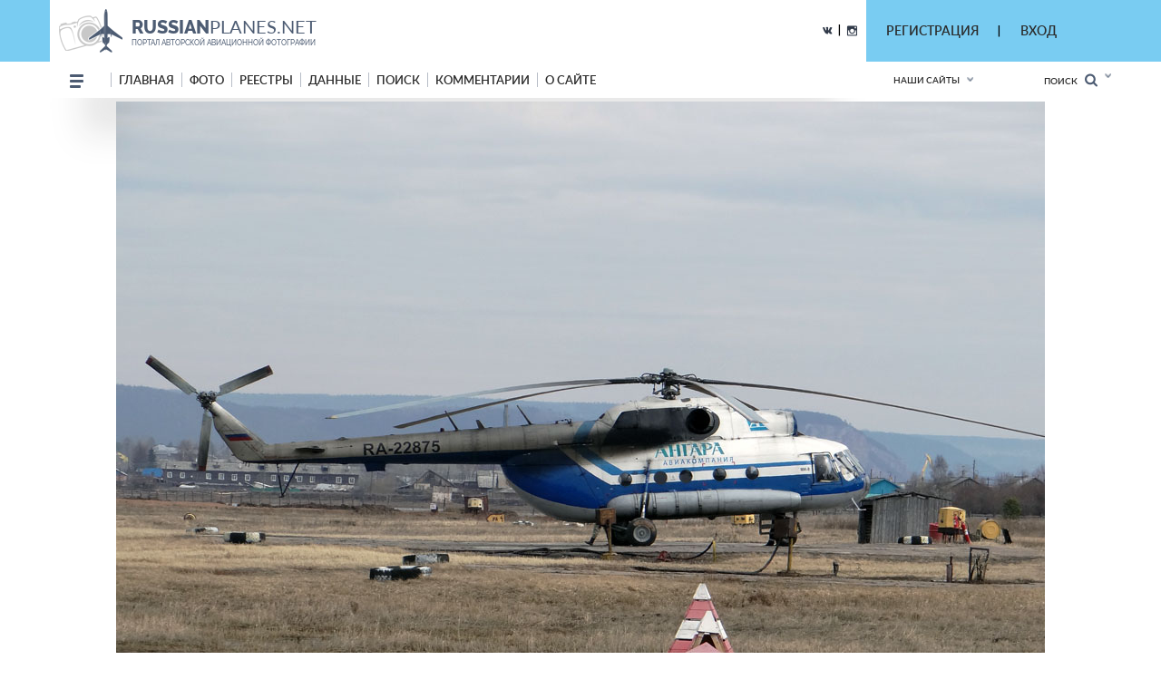

--- FILE ---
content_type: text/html; charset=utf-8
request_url: https://www.google.com/recaptcha/api2/anchor?ar=1&k=6LdtILEUAAAAACxJ0SCS80BmBN67j9H1tJfcXwdi&co=aHR0cHM6Ly9ydXNzaWFucGxhbmVzLm5ldDo0NDM.&hl=en&v=PoyoqOPhxBO7pBk68S4YbpHZ&size=invisible&anchor-ms=20000&execute-ms=30000&cb=au7dxiurekl8
body_size: 48945
content:
<!DOCTYPE HTML><html dir="ltr" lang="en"><head><meta http-equiv="Content-Type" content="text/html; charset=UTF-8">
<meta http-equiv="X-UA-Compatible" content="IE=edge">
<title>reCAPTCHA</title>
<style type="text/css">
/* cyrillic-ext */
@font-face {
  font-family: 'Roboto';
  font-style: normal;
  font-weight: 400;
  font-stretch: 100%;
  src: url(//fonts.gstatic.com/s/roboto/v48/KFO7CnqEu92Fr1ME7kSn66aGLdTylUAMa3GUBHMdazTgWw.woff2) format('woff2');
  unicode-range: U+0460-052F, U+1C80-1C8A, U+20B4, U+2DE0-2DFF, U+A640-A69F, U+FE2E-FE2F;
}
/* cyrillic */
@font-face {
  font-family: 'Roboto';
  font-style: normal;
  font-weight: 400;
  font-stretch: 100%;
  src: url(//fonts.gstatic.com/s/roboto/v48/KFO7CnqEu92Fr1ME7kSn66aGLdTylUAMa3iUBHMdazTgWw.woff2) format('woff2');
  unicode-range: U+0301, U+0400-045F, U+0490-0491, U+04B0-04B1, U+2116;
}
/* greek-ext */
@font-face {
  font-family: 'Roboto';
  font-style: normal;
  font-weight: 400;
  font-stretch: 100%;
  src: url(//fonts.gstatic.com/s/roboto/v48/KFO7CnqEu92Fr1ME7kSn66aGLdTylUAMa3CUBHMdazTgWw.woff2) format('woff2');
  unicode-range: U+1F00-1FFF;
}
/* greek */
@font-face {
  font-family: 'Roboto';
  font-style: normal;
  font-weight: 400;
  font-stretch: 100%;
  src: url(//fonts.gstatic.com/s/roboto/v48/KFO7CnqEu92Fr1ME7kSn66aGLdTylUAMa3-UBHMdazTgWw.woff2) format('woff2');
  unicode-range: U+0370-0377, U+037A-037F, U+0384-038A, U+038C, U+038E-03A1, U+03A3-03FF;
}
/* math */
@font-face {
  font-family: 'Roboto';
  font-style: normal;
  font-weight: 400;
  font-stretch: 100%;
  src: url(//fonts.gstatic.com/s/roboto/v48/KFO7CnqEu92Fr1ME7kSn66aGLdTylUAMawCUBHMdazTgWw.woff2) format('woff2');
  unicode-range: U+0302-0303, U+0305, U+0307-0308, U+0310, U+0312, U+0315, U+031A, U+0326-0327, U+032C, U+032F-0330, U+0332-0333, U+0338, U+033A, U+0346, U+034D, U+0391-03A1, U+03A3-03A9, U+03B1-03C9, U+03D1, U+03D5-03D6, U+03F0-03F1, U+03F4-03F5, U+2016-2017, U+2034-2038, U+203C, U+2040, U+2043, U+2047, U+2050, U+2057, U+205F, U+2070-2071, U+2074-208E, U+2090-209C, U+20D0-20DC, U+20E1, U+20E5-20EF, U+2100-2112, U+2114-2115, U+2117-2121, U+2123-214F, U+2190, U+2192, U+2194-21AE, U+21B0-21E5, U+21F1-21F2, U+21F4-2211, U+2213-2214, U+2216-22FF, U+2308-230B, U+2310, U+2319, U+231C-2321, U+2336-237A, U+237C, U+2395, U+239B-23B7, U+23D0, U+23DC-23E1, U+2474-2475, U+25AF, U+25B3, U+25B7, U+25BD, U+25C1, U+25CA, U+25CC, U+25FB, U+266D-266F, U+27C0-27FF, U+2900-2AFF, U+2B0E-2B11, U+2B30-2B4C, U+2BFE, U+3030, U+FF5B, U+FF5D, U+1D400-1D7FF, U+1EE00-1EEFF;
}
/* symbols */
@font-face {
  font-family: 'Roboto';
  font-style: normal;
  font-weight: 400;
  font-stretch: 100%;
  src: url(//fonts.gstatic.com/s/roboto/v48/KFO7CnqEu92Fr1ME7kSn66aGLdTylUAMaxKUBHMdazTgWw.woff2) format('woff2');
  unicode-range: U+0001-000C, U+000E-001F, U+007F-009F, U+20DD-20E0, U+20E2-20E4, U+2150-218F, U+2190, U+2192, U+2194-2199, U+21AF, U+21E6-21F0, U+21F3, U+2218-2219, U+2299, U+22C4-22C6, U+2300-243F, U+2440-244A, U+2460-24FF, U+25A0-27BF, U+2800-28FF, U+2921-2922, U+2981, U+29BF, U+29EB, U+2B00-2BFF, U+4DC0-4DFF, U+FFF9-FFFB, U+10140-1018E, U+10190-1019C, U+101A0, U+101D0-101FD, U+102E0-102FB, U+10E60-10E7E, U+1D2C0-1D2D3, U+1D2E0-1D37F, U+1F000-1F0FF, U+1F100-1F1AD, U+1F1E6-1F1FF, U+1F30D-1F30F, U+1F315, U+1F31C, U+1F31E, U+1F320-1F32C, U+1F336, U+1F378, U+1F37D, U+1F382, U+1F393-1F39F, U+1F3A7-1F3A8, U+1F3AC-1F3AF, U+1F3C2, U+1F3C4-1F3C6, U+1F3CA-1F3CE, U+1F3D4-1F3E0, U+1F3ED, U+1F3F1-1F3F3, U+1F3F5-1F3F7, U+1F408, U+1F415, U+1F41F, U+1F426, U+1F43F, U+1F441-1F442, U+1F444, U+1F446-1F449, U+1F44C-1F44E, U+1F453, U+1F46A, U+1F47D, U+1F4A3, U+1F4B0, U+1F4B3, U+1F4B9, U+1F4BB, U+1F4BF, U+1F4C8-1F4CB, U+1F4D6, U+1F4DA, U+1F4DF, U+1F4E3-1F4E6, U+1F4EA-1F4ED, U+1F4F7, U+1F4F9-1F4FB, U+1F4FD-1F4FE, U+1F503, U+1F507-1F50B, U+1F50D, U+1F512-1F513, U+1F53E-1F54A, U+1F54F-1F5FA, U+1F610, U+1F650-1F67F, U+1F687, U+1F68D, U+1F691, U+1F694, U+1F698, U+1F6AD, U+1F6B2, U+1F6B9-1F6BA, U+1F6BC, U+1F6C6-1F6CF, U+1F6D3-1F6D7, U+1F6E0-1F6EA, U+1F6F0-1F6F3, U+1F6F7-1F6FC, U+1F700-1F7FF, U+1F800-1F80B, U+1F810-1F847, U+1F850-1F859, U+1F860-1F887, U+1F890-1F8AD, U+1F8B0-1F8BB, U+1F8C0-1F8C1, U+1F900-1F90B, U+1F93B, U+1F946, U+1F984, U+1F996, U+1F9E9, U+1FA00-1FA6F, U+1FA70-1FA7C, U+1FA80-1FA89, U+1FA8F-1FAC6, U+1FACE-1FADC, U+1FADF-1FAE9, U+1FAF0-1FAF8, U+1FB00-1FBFF;
}
/* vietnamese */
@font-face {
  font-family: 'Roboto';
  font-style: normal;
  font-weight: 400;
  font-stretch: 100%;
  src: url(//fonts.gstatic.com/s/roboto/v48/KFO7CnqEu92Fr1ME7kSn66aGLdTylUAMa3OUBHMdazTgWw.woff2) format('woff2');
  unicode-range: U+0102-0103, U+0110-0111, U+0128-0129, U+0168-0169, U+01A0-01A1, U+01AF-01B0, U+0300-0301, U+0303-0304, U+0308-0309, U+0323, U+0329, U+1EA0-1EF9, U+20AB;
}
/* latin-ext */
@font-face {
  font-family: 'Roboto';
  font-style: normal;
  font-weight: 400;
  font-stretch: 100%;
  src: url(//fonts.gstatic.com/s/roboto/v48/KFO7CnqEu92Fr1ME7kSn66aGLdTylUAMa3KUBHMdazTgWw.woff2) format('woff2');
  unicode-range: U+0100-02BA, U+02BD-02C5, U+02C7-02CC, U+02CE-02D7, U+02DD-02FF, U+0304, U+0308, U+0329, U+1D00-1DBF, U+1E00-1E9F, U+1EF2-1EFF, U+2020, U+20A0-20AB, U+20AD-20C0, U+2113, U+2C60-2C7F, U+A720-A7FF;
}
/* latin */
@font-face {
  font-family: 'Roboto';
  font-style: normal;
  font-weight: 400;
  font-stretch: 100%;
  src: url(//fonts.gstatic.com/s/roboto/v48/KFO7CnqEu92Fr1ME7kSn66aGLdTylUAMa3yUBHMdazQ.woff2) format('woff2');
  unicode-range: U+0000-00FF, U+0131, U+0152-0153, U+02BB-02BC, U+02C6, U+02DA, U+02DC, U+0304, U+0308, U+0329, U+2000-206F, U+20AC, U+2122, U+2191, U+2193, U+2212, U+2215, U+FEFF, U+FFFD;
}
/* cyrillic-ext */
@font-face {
  font-family: 'Roboto';
  font-style: normal;
  font-weight: 500;
  font-stretch: 100%;
  src: url(//fonts.gstatic.com/s/roboto/v48/KFO7CnqEu92Fr1ME7kSn66aGLdTylUAMa3GUBHMdazTgWw.woff2) format('woff2');
  unicode-range: U+0460-052F, U+1C80-1C8A, U+20B4, U+2DE0-2DFF, U+A640-A69F, U+FE2E-FE2F;
}
/* cyrillic */
@font-face {
  font-family: 'Roboto';
  font-style: normal;
  font-weight: 500;
  font-stretch: 100%;
  src: url(//fonts.gstatic.com/s/roboto/v48/KFO7CnqEu92Fr1ME7kSn66aGLdTylUAMa3iUBHMdazTgWw.woff2) format('woff2');
  unicode-range: U+0301, U+0400-045F, U+0490-0491, U+04B0-04B1, U+2116;
}
/* greek-ext */
@font-face {
  font-family: 'Roboto';
  font-style: normal;
  font-weight: 500;
  font-stretch: 100%;
  src: url(//fonts.gstatic.com/s/roboto/v48/KFO7CnqEu92Fr1ME7kSn66aGLdTylUAMa3CUBHMdazTgWw.woff2) format('woff2');
  unicode-range: U+1F00-1FFF;
}
/* greek */
@font-face {
  font-family: 'Roboto';
  font-style: normal;
  font-weight: 500;
  font-stretch: 100%;
  src: url(//fonts.gstatic.com/s/roboto/v48/KFO7CnqEu92Fr1ME7kSn66aGLdTylUAMa3-UBHMdazTgWw.woff2) format('woff2');
  unicode-range: U+0370-0377, U+037A-037F, U+0384-038A, U+038C, U+038E-03A1, U+03A3-03FF;
}
/* math */
@font-face {
  font-family: 'Roboto';
  font-style: normal;
  font-weight: 500;
  font-stretch: 100%;
  src: url(//fonts.gstatic.com/s/roboto/v48/KFO7CnqEu92Fr1ME7kSn66aGLdTylUAMawCUBHMdazTgWw.woff2) format('woff2');
  unicode-range: U+0302-0303, U+0305, U+0307-0308, U+0310, U+0312, U+0315, U+031A, U+0326-0327, U+032C, U+032F-0330, U+0332-0333, U+0338, U+033A, U+0346, U+034D, U+0391-03A1, U+03A3-03A9, U+03B1-03C9, U+03D1, U+03D5-03D6, U+03F0-03F1, U+03F4-03F5, U+2016-2017, U+2034-2038, U+203C, U+2040, U+2043, U+2047, U+2050, U+2057, U+205F, U+2070-2071, U+2074-208E, U+2090-209C, U+20D0-20DC, U+20E1, U+20E5-20EF, U+2100-2112, U+2114-2115, U+2117-2121, U+2123-214F, U+2190, U+2192, U+2194-21AE, U+21B0-21E5, U+21F1-21F2, U+21F4-2211, U+2213-2214, U+2216-22FF, U+2308-230B, U+2310, U+2319, U+231C-2321, U+2336-237A, U+237C, U+2395, U+239B-23B7, U+23D0, U+23DC-23E1, U+2474-2475, U+25AF, U+25B3, U+25B7, U+25BD, U+25C1, U+25CA, U+25CC, U+25FB, U+266D-266F, U+27C0-27FF, U+2900-2AFF, U+2B0E-2B11, U+2B30-2B4C, U+2BFE, U+3030, U+FF5B, U+FF5D, U+1D400-1D7FF, U+1EE00-1EEFF;
}
/* symbols */
@font-face {
  font-family: 'Roboto';
  font-style: normal;
  font-weight: 500;
  font-stretch: 100%;
  src: url(//fonts.gstatic.com/s/roboto/v48/KFO7CnqEu92Fr1ME7kSn66aGLdTylUAMaxKUBHMdazTgWw.woff2) format('woff2');
  unicode-range: U+0001-000C, U+000E-001F, U+007F-009F, U+20DD-20E0, U+20E2-20E4, U+2150-218F, U+2190, U+2192, U+2194-2199, U+21AF, U+21E6-21F0, U+21F3, U+2218-2219, U+2299, U+22C4-22C6, U+2300-243F, U+2440-244A, U+2460-24FF, U+25A0-27BF, U+2800-28FF, U+2921-2922, U+2981, U+29BF, U+29EB, U+2B00-2BFF, U+4DC0-4DFF, U+FFF9-FFFB, U+10140-1018E, U+10190-1019C, U+101A0, U+101D0-101FD, U+102E0-102FB, U+10E60-10E7E, U+1D2C0-1D2D3, U+1D2E0-1D37F, U+1F000-1F0FF, U+1F100-1F1AD, U+1F1E6-1F1FF, U+1F30D-1F30F, U+1F315, U+1F31C, U+1F31E, U+1F320-1F32C, U+1F336, U+1F378, U+1F37D, U+1F382, U+1F393-1F39F, U+1F3A7-1F3A8, U+1F3AC-1F3AF, U+1F3C2, U+1F3C4-1F3C6, U+1F3CA-1F3CE, U+1F3D4-1F3E0, U+1F3ED, U+1F3F1-1F3F3, U+1F3F5-1F3F7, U+1F408, U+1F415, U+1F41F, U+1F426, U+1F43F, U+1F441-1F442, U+1F444, U+1F446-1F449, U+1F44C-1F44E, U+1F453, U+1F46A, U+1F47D, U+1F4A3, U+1F4B0, U+1F4B3, U+1F4B9, U+1F4BB, U+1F4BF, U+1F4C8-1F4CB, U+1F4D6, U+1F4DA, U+1F4DF, U+1F4E3-1F4E6, U+1F4EA-1F4ED, U+1F4F7, U+1F4F9-1F4FB, U+1F4FD-1F4FE, U+1F503, U+1F507-1F50B, U+1F50D, U+1F512-1F513, U+1F53E-1F54A, U+1F54F-1F5FA, U+1F610, U+1F650-1F67F, U+1F687, U+1F68D, U+1F691, U+1F694, U+1F698, U+1F6AD, U+1F6B2, U+1F6B9-1F6BA, U+1F6BC, U+1F6C6-1F6CF, U+1F6D3-1F6D7, U+1F6E0-1F6EA, U+1F6F0-1F6F3, U+1F6F7-1F6FC, U+1F700-1F7FF, U+1F800-1F80B, U+1F810-1F847, U+1F850-1F859, U+1F860-1F887, U+1F890-1F8AD, U+1F8B0-1F8BB, U+1F8C0-1F8C1, U+1F900-1F90B, U+1F93B, U+1F946, U+1F984, U+1F996, U+1F9E9, U+1FA00-1FA6F, U+1FA70-1FA7C, U+1FA80-1FA89, U+1FA8F-1FAC6, U+1FACE-1FADC, U+1FADF-1FAE9, U+1FAF0-1FAF8, U+1FB00-1FBFF;
}
/* vietnamese */
@font-face {
  font-family: 'Roboto';
  font-style: normal;
  font-weight: 500;
  font-stretch: 100%;
  src: url(//fonts.gstatic.com/s/roboto/v48/KFO7CnqEu92Fr1ME7kSn66aGLdTylUAMa3OUBHMdazTgWw.woff2) format('woff2');
  unicode-range: U+0102-0103, U+0110-0111, U+0128-0129, U+0168-0169, U+01A0-01A1, U+01AF-01B0, U+0300-0301, U+0303-0304, U+0308-0309, U+0323, U+0329, U+1EA0-1EF9, U+20AB;
}
/* latin-ext */
@font-face {
  font-family: 'Roboto';
  font-style: normal;
  font-weight: 500;
  font-stretch: 100%;
  src: url(//fonts.gstatic.com/s/roboto/v48/KFO7CnqEu92Fr1ME7kSn66aGLdTylUAMa3KUBHMdazTgWw.woff2) format('woff2');
  unicode-range: U+0100-02BA, U+02BD-02C5, U+02C7-02CC, U+02CE-02D7, U+02DD-02FF, U+0304, U+0308, U+0329, U+1D00-1DBF, U+1E00-1E9F, U+1EF2-1EFF, U+2020, U+20A0-20AB, U+20AD-20C0, U+2113, U+2C60-2C7F, U+A720-A7FF;
}
/* latin */
@font-face {
  font-family: 'Roboto';
  font-style: normal;
  font-weight: 500;
  font-stretch: 100%;
  src: url(//fonts.gstatic.com/s/roboto/v48/KFO7CnqEu92Fr1ME7kSn66aGLdTylUAMa3yUBHMdazQ.woff2) format('woff2');
  unicode-range: U+0000-00FF, U+0131, U+0152-0153, U+02BB-02BC, U+02C6, U+02DA, U+02DC, U+0304, U+0308, U+0329, U+2000-206F, U+20AC, U+2122, U+2191, U+2193, U+2212, U+2215, U+FEFF, U+FFFD;
}
/* cyrillic-ext */
@font-face {
  font-family: 'Roboto';
  font-style: normal;
  font-weight: 900;
  font-stretch: 100%;
  src: url(//fonts.gstatic.com/s/roboto/v48/KFO7CnqEu92Fr1ME7kSn66aGLdTylUAMa3GUBHMdazTgWw.woff2) format('woff2');
  unicode-range: U+0460-052F, U+1C80-1C8A, U+20B4, U+2DE0-2DFF, U+A640-A69F, U+FE2E-FE2F;
}
/* cyrillic */
@font-face {
  font-family: 'Roboto';
  font-style: normal;
  font-weight: 900;
  font-stretch: 100%;
  src: url(//fonts.gstatic.com/s/roboto/v48/KFO7CnqEu92Fr1ME7kSn66aGLdTylUAMa3iUBHMdazTgWw.woff2) format('woff2');
  unicode-range: U+0301, U+0400-045F, U+0490-0491, U+04B0-04B1, U+2116;
}
/* greek-ext */
@font-face {
  font-family: 'Roboto';
  font-style: normal;
  font-weight: 900;
  font-stretch: 100%;
  src: url(//fonts.gstatic.com/s/roboto/v48/KFO7CnqEu92Fr1ME7kSn66aGLdTylUAMa3CUBHMdazTgWw.woff2) format('woff2');
  unicode-range: U+1F00-1FFF;
}
/* greek */
@font-face {
  font-family: 'Roboto';
  font-style: normal;
  font-weight: 900;
  font-stretch: 100%;
  src: url(//fonts.gstatic.com/s/roboto/v48/KFO7CnqEu92Fr1ME7kSn66aGLdTylUAMa3-UBHMdazTgWw.woff2) format('woff2');
  unicode-range: U+0370-0377, U+037A-037F, U+0384-038A, U+038C, U+038E-03A1, U+03A3-03FF;
}
/* math */
@font-face {
  font-family: 'Roboto';
  font-style: normal;
  font-weight: 900;
  font-stretch: 100%;
  src: url(//fonts.gstatic.com/s/roboto/v48/KFO7CnqEu92Fr1ME7kSn66aGLdTylUAMawCUBHMdazTgWw.woff2) format('woff2');
  unicode-range: U+0302-0303, U+0305, U+0307-0308, U+0310, U+0312, U+0315, U+031A, U+0326-0327, U+032C, U+032F-0330, U+0332-0333, U+0338, U+033A, U+0346, U+034D, U+0391-03A1, U+03A3-03A9, U+03B1-03C9, U+03D1, U+03D5-03D6, U+03F0-03F1, U+03F4-03F5, U+2016-2017, U+2034-2038, U+203C, U+2040, U+2043, U+2047, U+2050, U+2057, U+205F, U+2070-2071, U+2074-208E, U+2090-209C, U+20D0-20DC, U+20E1, U+20E5-20EF, U+2100-2112, U+2114-2115, U+2117-2121, U+2123-214F, U+2190, U+2192, U+2194-21AE, U+21B0-21E5, U+21F1-21F2, U+21F4-2211, U+2213-2214, U+2216-22FF, U+2308-230B, U+2310, U+2319, U+231C-2321, U+2336-237A, U+237C, U+2395, U+239B-23B7, U+23D0, U+23DC-23E1, U+2474-2475, U+25AF, U+25B3, U+25B7, U+25BD, U+25C1, U+25CA, U+25CC, U+25FB, U+266D-266F, U+27C0-27FF, U+2900-2AFF, U+2B0E-2B11, U+2B30-2B4C, U+2BFE, U+3030, U+FF5B, U+FF5D, U+1D400-1D7FF, U+1EE00-1EEFF;
}
/* symbols */
@font-face {
  font-family: 'Roboto';
  font-style: normal;
  font-weight: 900;
  font-stretch: 100%;
  src: url(//fonts.gstatic.com/s/roboto/v48/KFO7CnqEu92Fr1ME7kSn66aGLdTylUAMaxKUBHMdazTgWw.woff2) format('woff2');
  unicode-range: U+0001-000C, U+000E-001F, U+007F-009F, U+20DD-20E0, U+20E2-20E4, U+2150-218F, U+2190, U+2192, U+2194-2199, U+21AF, U+21E6-21F0, U+21F3, U+2218-2219, U+2299, U+22C4-22C6, U+2300-243F, U+2440-244A, U+2460-24FF, U+25A0-27BF, U+2800-28FF, U+2921-2922, U+2981, U+29BF, U+29EB, U+2B00-2BFF, U+4DC0-4DFF, U+FFF9-FFFB, U+10140-1018E, U+10190-1019C, U+101A0, U+101D0-101FD, U+102E0-102FB, U+10E60-10E7E, U+1D2C0-1D2D3, U+1D2E0-1D37F, U+1F000-1F0FF, U+1F100-1F1AD, U+1F1E6-1F1FF, U+1F30D-1F30F, U+1F315, U+1F31C, U+1F31E, U+1F320-1F32C, U+1F336, U+1F378, U+1F37D, U+1F382, U+1F393-1F39F, U+1F3A7-1F3A8, U+1F3AC-1F3AF, U+1F3C2, U+1F3C4-1F3C6, U+1F3CA-1F3CE, U+1F3D4-1F3E0, U+1F3ED, U+1F3F1-1F3F3, U+1F3F5-1F3F7, U+1F408, U+1F415, U+1F41F, U+1F426, U+1F43F, U+1F441-1F442, U+1F444, U+1F446-1F449, U+1F44C-1F44E, U+1F453, U+1F46A, U+1F47D, U+1F4A3, U+1F4B0, U+1F4B3, U+1F4B9, U+1F4BB, U+1F4BF, U+1F4C8-1F4CB, U+1F4D6, U+1F4DA, U+1F4DF, U+1F4E3-1F4E6, U+1F4EA-1F4ED, U+1F4F7, U+1F4F9-1F4FB, U+1F4FD-1F4FE, U+1F503, U+1F507-1F50B, U+1F50D, U+1F512-1F513, U+1F53E-1F54A, U+1F54F-1F5FA, U+1F610, U+1F650-1F67F, U+1F687, U+1F68D, U+1F691, U+1F694, U+1F698, U+1F6AD, U+1F6B2, U+1F6B9-1F6BA, U+1F6BC, U+1F6C6-1F6CF, U+1F6D3-1F6D7, U+1F6E0-1F6EA, U+1F6F0-1F6F3, U+1F6F7-1F6FC, U+1F700-1F7FF, U+1F800-1F80B, U+1F810-1F847, U+1F850-1F859, U+1F860-1F887, U+1F890-1F8AD, U+1F8B0-1F8BB, U+1F8C0-1F8C1, U+1F900-1F90B, U+1F93B, U+1F946, U+1F984, U+1F996, U+1F9E9, U+1FA00-1FA6F, U+1FA70-1FA7C, U+1FA80-1FA89, U+1FA8F-1FAC6, U+1FACE-1FADC, U+1FADF-1FAE9, U+1FAF0-1FAF8, U+1FB00-1FBFF;
}
/* vietnamese */
@font-face {
  font-family: 'Roboto';
  font-style: normal;
  font-weight: 900;
  font-stretch: 100%;
  src: url(//fonts.gstatic.com/s/roboto/v48/KFO7CnqEu92Fr1ME7kSn66aGLdTylUAMa3OUBHMdazTgWw.woff2) format('woff2');
  unicode-range: U+0102-0103, U+0110-0111, U+0128-0129, U+0168-0169, U+01A0-01A1, U+01AF-01B0, U+0300-0301, U+0303-0304, U+0308-0309, U+0323, U+0329, U+1EA0-1EF9, U+20AB;
}
/* latin-ext */
@font-face {
  font-family: 'Roboto';
  font-style: normal;
  font-weight: 900;
  font-stretch: 100%;
  src: url(//fonts.gstatic.com/s/roboto/v48/KFO7CnqEu92Fr1ME7kSn66aGLdTylUAMa3KUBHMdazTgWw.woff2) format('woff2');
  unicode-range: U+0100-02BA, U+02BD-02C5, U+02C7-02CC, U+02CE-02D7, U+02DD-02FF, U+0304, U+0308, U+0329, U+1D00-1DBF, U+1E00-1E9F, U+1EF2-1EFF, U+2020, U+20A0-20AB, U+20AD-20C0, U+2113, U+2C60-2C7F, U+A720-A7FF;
}
/* latin */
@font-face {
  font-family: 'Roboto';
  font-style: normal;
  font-weight: 900;
  font-stretch: 100%;
  src: url(//fonts.gstatic.com/s/roboto/v48/KFO7CnqEu92Fr1ME7kSn66aGLdTylUAMa3yUBHMdazQ.woff2) format('woff2');
  unicode-range: U+0000-00FF, U+0131, U+0152-0153, U+02BB-02BC, U+02C6, U+02DA, U+02DC, U+0304, U+0308, U+0329, U+2000-206F, U+20AC, U+2122, U+2191, U+2193, U+2212, U+2215, U+FEFF, U+FFFD;
}

</style>
<link rel="stylesheet" type="text/css" href="https://www.gstatic.com/recaptcha/releases/PoyoqOPhxBO7pBk68S4YbpHZ/styles__ltr.css">
<script nonce="XBUWHJ25JFIDCKQ5GqIaWQ" type="text/javascript">window['__recaptcha_api'] = 'https://www.google.com/recaptcha/api2/';</script>
<script type="text/javascript" src="https://www.gstatic.com/recaptcha/releases/PoyoqOPhxBO7pBk68S4YbpHZ/recaptcha__en.js" nonce="XBUWHJ25JFIDCKQ5GqIaWQ">
      
    </script></head>
<body><div id="rc-anchor-alert" class="rc-anchor-alert"></div>
<input type="hidden" id="recaptcha-token" value="[base64]">
<script type="text/javascript" nonce="XBUWHJ25JFIDCKQ5GqIaWQ">
      recaptcha.anchor.Main.init("[\x22ainput\x22,[\x22bgdata\x22,\x22\x22,\[base64]/[base64]/[base64]/[base64]/[base64]/[base64]/KGcoTywyNTMsTy5PKSxVRyhPLEMpKTpnKE8sMjUzLEMpLE8pKSxsKSksTykpfSxieT1mdW5jdGlvbihDLE8sdSxsKXtmb3IobD0odT1SKEMpLDApO08+MDtPLS0pbD1sPDw4fFooQyk7ZyhDLHUsbCl9LFVHPWZ1bmN0aW9uKEMsTyl7Qy5pLmxlbmd0aD4xMDQ/[base64]/[base64]/[base64]/[base64]/[base64]/[base64]/[base64]\\u003d\x22,\[base64]\\u003d\\u003d\x22,\x22w7TDvsOEwpxJAhQ3wq3DgsOBQ2zDncOZSMOSwoU0UMOjeVNZajbDm8K7d8KewqfCkMOycG/CgQfDv2nCpzZyX8OAMMOBwozDj8OMwpVewqphdnhuBcOEwo0RLcObSwPCv8K+bkLDqzcHVFVkNVzCnsKewpQvNwzCicKCRVTDjg/CosKOw4N1IcO7wq7Ck8KGVMONFVPDicKMwpMpwrnCicKdw6XDukLCkncpw5kFwos9w5XCi8KgwofDocOJR8KPLsO8w7lOwqTDvsKIwpVOw6zChB9eMsKlFcOaZWjCt8KmH0/CvsO0w4cWw4Jnw4MQDcOTZMKfw4kKw5vCv0vDisKnwp/CosO1Gw0aw5IAYsKBasKfZcKudMOqVh3CtxM/wpnDjMOJwoHCtFZobsKpTUg9YsOVw65DwqZmO3jDvxRTw4Bfw5PCmsKuw7cWA8OwwrHCl8O/DkvCocKvw4gSw5xew7wOIMKkw759w4N/KAPDux7Cl8K/w6Utw744w53Cj8KbJcKbXwjDqMOCFsOEM3rCmsKBHhDDtnFefRPDhTvDu1kLa8OFGcK0wqPDssK0W8Kewro7w5YqUmE0wpshw5DCh8OBYsKLw5kSwrY9DcKnwqXCjcOIwrcSHcKpw7Rmwp3CmHjCtsO5w6XCscK/w4hDDsKcV8KewpLDrBXCt8KwwrEwPhsQfW3CncK9QnkDMMKIeEPCi8OhwpjDnwcFw5nDkUbCmlfCoAdFCcKOwrfCvktnwpXCgxdowoLCskHCrsKULFgRwprCqcKww7nDgFbCk8ObBsOedSoXHjFOVcOowoHDnl1SehnDqsOewr/[base64]/RMKyezoGwq/DkHnDnMKJS8Olw6YmdsOGQcO5w7xiw6MkwovCusKFRC7DlBLCjxA3wqrCilvCksOFdcOIwr8RcsK4IDh5w54iesOcBBoYXUlnwonCr8Kuw5/Dp2AiY8KcwrZDHFrDrRArWsOffsK1wrtewrVKw4VcwrLDu8KFFMO5asKvwpDDq3/DvGQ0wrHCpsK2D8OxSMOnW8OAT8OUJMKvbsOELRBmR8OpFhV1GmUhwrFqEsOxw4nCt8OHwqbCgETDuCLDrsOjdMKGfXtawokmGzhOH8KGw44LA8Osw5zCo8O8PmMbRcKewoTCh1J/[base64]/Ds8OCCsOQw6rDlWpmw7R2b8K+w6RLf1HClsK6RMO+wrcCwqN0c0oVAcOiw6/DisORQ8K4J8OVw53CrSdzw4fClMKWEMK/DzLDu0MCwqzDicK8wrPDicK4w79bH8ONw7QtCMKIP2YwworDgxIKY3YuIgvCl3PDjRZ7RzrChsOMw49eRsKdHjJiw6NPWsOGwoF2w4HCtjUQWcKvwopmTcKNwpIzc1VRw744wqk2wpjCjMKuw6XDhHJuwpoNw5rDmUcqe8OjwrRHDcKeFHDClAjDsFoUcsKqQn/CnhNmWcK6D8K7w6/CgDbDhHsswpEEwo1hw6haw6XDs8O3w5fChcKJVC/DrxYAZUp6JTsFwrBvwokfwqdLw7VYDF/CtibCtMKCwr4ww71Xw4jChR82w7LCiTDDrcKYw6bClVfDqzHClsOcBx1lMsOVw7ojwq7Ct8OUwpM9wqRew6U3fMOowrXDsMKIN2nDlcK1wpI1w5/DpB0Hw7DDicK9IlsYARDCrWFsYMOaCW3DvMKOwrnCowXCnMOww6jCscKswoA8RcKVZcK2P8OJwoLDmGF3wpZ2wprCsEEbGcKHZcKrLCrCsnEZNsOfworCncO3GhNbM0vCuUXCvUjCjGQmM8OZR8O4al/[base64]/[base64]/DgMKkw5p/[base64]/[base64]/Cgy/DksKtIsO5w6DCs8KefSTCjMKDGCXDnsKRKSEHUsKyOsKiw7/DsxfCncKpw5nDt8K9wpPDoXIcMQscw5I9dgnCjsKvw4QDwpQBwpYdw6jDnsKlEXh/[base64]/wpRnGMO5wrjCrcKDw4wvwqTCr8OLwp/DnG/CqxU1OSLDg0hwUxF2AcOIIsKew5Quw4Bew4DCkUghwrxOw43DglfCqMOPwr7DncOWUcK0w4hvw7dqKUh0PcOOw4ocw6/CusO8wpjCs1zDssOSOzwGbMKbBR1FeBU3UBPDnn0Lw7fCuWkAJMKkSsOXw4/CvXXCuWASwpQxC8ODKy80wp46AlTDvsKsw5R1wr5JZkTDmVkkW8K1w4VGAsO5KhHCusKAwqHCtwHCmcOCw4Riw6lJA8O+L8KkwpfDrMKZW0HCssOow6jDlMOVOnzDtnbDtRECwpwdwpXDm8OneXjCiTvCs8OxdCPCnsO/w5dREMOfwot9w4kpRUkpTcONGHjCrMOXw5p4w6/ChMKjw5QwIgjCg0LCpg8qw7s/wosZNB56w7JzfyzDsVEPw7rDrsK4fjRQwqpKw4gEwprDn1rCqGXCisKCw53Du8K8Ny1UasKXwpHDvDXDpwwTP8OcMcOEw7soHMOJwrfClcKEwrjDgMOjMhxdZTPDvVnCrsO4wrvCii08w5nClsKEIyXCnMKYR8OWZsOVwqHDjnLCsCdZN23CklYKw4/CoSJ9SMKLGcK6NUnDtF7ClUsvTsK9OMOtwo7DmkR8w5rCrcKYw7dzKi3Dpn9yP2HDlRgcwrzDo17Crj/[base64]/[base64]/[base64]/CtVdJwoJUwqwxEMO9dGFowq7CvcOAwp/[base64]/Cn8KhP8OxD8OQwpQWw47CtlHDvcO4wqvDvMK8Rlhsw6w3wqHDjcKpw5wCHGsCVMKBa1HCosO0eEnDocKpUMKnDVHDhxMYZ8KKw6jCsGrDpcOIZ3kcwqMuwrcfwrRfJFlVwoEtw4HDrEFpBsOrIsKPw5hOWXFkGXLCvDUfwrLDgF/Dq8KJcmfDrMOTI8O7wo7DmMOvBcOLMsOMH2fCo8OsLTdHw5Ukb8KtPcO1wp/CgjsKEHfDiBJ5w5B8wo4ebwstEsKRecKCwqEBw6wzw5wEf8KIw7JBw7dvTsK5IMKxwrMZw7LClMOgIwpiFx/CqsOIwoLDrsOjw4rDhMK1wqdkHVjDj8OIWcOHw4/Cmi53fMKPwpkREDjDqsOGwpHCmyzCpMKMbg7DqQfDtE9pUMKSJjTDscOewq0Dwo/[base64]/[base64]/wrDDoTXCpsK0w6zCiEjDhMKRwp9yc1pkAkoKw7/DtcOrORfDuhIbYsOsw7ZXwqcQw71GImjCmcO0LF/CtMOSMMOjw7XDtShjw7jCqmJmwr5kwpbDgg/DsMOxwotFSsKXwoHDsMO3w7HCt8Klw5pQPBvDtQdXccOrw6zCucK/[base64]/CnsKjwrfCisOcPzHDhynDpMKTwo3CmS9mw5/DgcKCFcKdGMOfwq/[base64]/DqMObwpRZwrMMd0UCfcKiBVJYLMKywoDCrcK/G8OTc8OkwonCscOvNsKYLMO/[base64]/DoMKzw53CjHpjwpY6w48jw7zCqcKHG8K4wox2MsOSDMKRVifDn8KJwpAywqTDlmLCgGlhVDDDjTkpwpfClwsgaDTClwvCt8OUdsKKwp8OP0bDmcK2BFUnw6nCg8O/w5HCpsK2WMOjwplkEGTCrcOPRCQjw6rCqGvCp8Kcw7TDq0PDo0/ClcOyemNTaMKfw4pcVVHDicKYw605JETDrcKQSsKuXRkuCcKgUmY5DMO/dMKII0sWRsK4w5nDn8KpP8KNcj4lw73DljsUw4HDlwzDmsKTw6AMUlvDpMKpHMKJT8OJTcK3K3RPw7UYw7TCtnTDjsOlTW7CiMO3w5PDvcOrBcO9UXQ1ScKew57DvRcdGU8Sw5rDvcOqIMO5LVh/HsKowofDhcKBw6xCw5fCtcKoKCvDhWN5YXB5ecONwrZ0wo/DvXzDgMOMEsOTUMOhXlpZwqhfawA4QTt3wqcuw5rDvsK4IcOAwqLDgE/CrsOyd8ORw4t1w6Qvw64EWWx+OwXDkxFCc8Krw7V4LCjDlsOHSkBgw5FdS8OwPsOBRQ0Ew4YRLMOgw4jCuMONd0DDkMOkBmJgw4kmcTBGBsKjwqrCi1VHKsOew5jCr8KbwrnDniXClMOpw73DjsORYcOOw4vDqcKWMMKAw6jCs8Kmw5tBXMO/wrE/[base64]/DjjnCrikQwr/DoMOIUsOJw4Qmw7/CisK1AW8uBMKRw43Ct8KmM8KLaTzDjlg6bsOew4LCkz9jw50twrklZHfDisKcdAjDpHhSV8OMw44uY1DCqBPDi8Ojw7rDrRDCs8Kfw7lLwqbDjS1hGXkYO0wzw6Azw7PCnw3ClAXCqGZNw5lZAl8iAB7Du8OUOMO5w6EPPCNafEvChMKLa3pNSGQXZMOKdsKIMi9/ejHCqcOccMKGM1hiZQlSAgkbwqnCimt+A8KSwovCrCvDnFJ4w4MbwoNNGg0owr/Cg3rCsU3DgcK/w7lOw4lSXsO/w6snwpHCvsKuak/[base64]/wpgZw7bCm8OQw5/DqMKCLsOpUUtaUcOjwqUKXFPCvcOlwp/ClE/DocOIw6jCosKLVmJ5STLCqx3CtsKZGwzDqCTDgyLCq8OHw550wpZQw57CkcKxwoHCocKtZkLDk8KOw5YENAMtwp18O8OjaMKmH8Kcwqp+wr3DmsOJwqNqCMKBw6PDvH44wonDssKPXMKowqomK8KLZ8KNX8O/YcOJwp/CrFDDrMKACcKYWwLCkSfDmxINwr19w6fDsDbDu0PCrcKcDsOARQXDtsO/CsKYU8KCNQzDg8KswoLDtwQJIcOVSMKAw5/DnznDt8Oawp3Cl8KRe8Kvw5HDp8Orw67DsA8tEMKyd8OQAR8YHMOiWSzDiDzDlMKPe8KWXsKTw67CjsK+KRzCq8Kgw7TCu2dAwrfCkR8xUsO4ej9Nwr3CqwXDo8KKw57CoMOow4J/KsOJwp/Ci8KvGcOMwrw+wpjDqMOQwpDCv8KQEBhkwrlldjDDgl3Ct2rCohDDtk3CscOkHRcxw57DsWvDmEx2SwXCqMK7MMOvwrHDrcKhOsO/wq7CucK1w68Qa29mFxcYRVtuw7zDksOfwoDCqGsvBzgXwpfDhAFkSsOCTERldsOMJFU5cy/Cg8O6wokyM2rDilvDh3HClsOwRMOnw4UvJ8KYw5LDszzCkSHCs37DksKeKxgOwpVcw53CsVLDv2Ynw4tMdyEzJ8OJcsOuw7TCqcOWXFXDjcKuesOewps4UMKHw7x1w7LDkwAwYMKnZRYaSsOzw5NAw5LCggLCvG8rc1/[base64]/woABNMKRSTLCgcO3woDDuD7Coj1swq8DYQxgwrbDvydcw6tyw6fCnMKNw6HDnsOsMXdlwq1BwpgDRcOlThLCtBXCqlhYw5vCt8OfAsK0WylDw7Jyw77CpC8vQCcuHzBrwqbCicKuN8O0wq/DjsKZDFl6CG5lS2TDozfCn8OwdyvDl8OFNMKiFsO/wpgBwqcSwpzCnBpBZsOew7IhCcOnwoPClcOoKsKyVyjDvsKKESTCoMO4FMOow4DDoVbCsMOswoPDkUzCmVTDuGPDkTNtwpoSw5x+ZcKvwqUtdCVTwobDtAfDg8OFPMKwNDLDj8Kfw6zCtEUYwqNtVcOOw6w6w7Z3BsKSdsOAwohPeWUrKMO/[base64]/O2PDlDzDjMONw5XCsXBJwqfCgWcmbFBcVMOewo4Yw4xFwqd2J3HCs2IQw45zPHnDuw7DplvCt8Oqw6TCnQRWLcOcwp7DssO7C3Mrc3kywqkSQMKjwrLChVAnwpNeQhQNwqZ5w6jCuBInSgxPw7lgcMOLB8KEwo/[base64]/ChEg7w5cvwrBBw6fCqkHCmMOlQXcVKMKdSHB9OxXDvHBLBcKiw7J+c8KIfHrCjjEpNyrDocOjwpzDkMKowp3DikrDm8ONHn3CocKMwqXDtcKzwoJlVHVHwrJff8OCwohNw49tMsKILW3DqcKZwozCncOSwrXDkVZ0w6IyF8Ocw5/DmXHDtcObG8OYw7tjw7p8w5tNwroCdVjDqRUcw48jMsOcwoR0YcOtYsO8GAlpw6bCqwLCoVvCrmzDt1/[base64]/ChcKJwo/CqiVgwopmw5kRK8KRwoPDmTLDi1BlS0ZmwpjCgDTDgxHCnAFRwpbCkTTCkUI/w6sDwrfDogDCksKDWcK0w4zDtMOEw64iFARTw5VjasKrwqjCmzLCisOVw4pLwqLCusK0wpDDuw1yw5LDuCZLYMORPwAhwrvDgcOBwrbDsHNWIsOAYcOPwp5GVMODbW1qwql/V8OFw5kMw5pAw5nDtVkjw7bCgsKDw6rCpMKxM28IVMO2Wj/[base64]/CtMOYPA/Du8KOwqRQScKiw6vDs8KHOVx5fE7Cgy8WwqsJOMKSdsOGwpgCwrw1w7zCmsODNsKZw5g1w5XDjsOlwrgqw5jCkVTCqcO8LRspw7HCm1VjdcK1f8KSworCssOqwqbDsHnDpsOCAj8/w5TDtnLCpH7DkSzDu8K5wrwdworCnMOJwoZqYnJrN8OnUmc0wonCpy1abxddHMOoRcOawpHDuGgVwqzDsw5Gw67DnMO1wqlwwobCllLCp17CuMOwT8Kgb8Ozw4o8wqBbwo7CisOlR1xsJwfChsKqw6Zww6vCrQwDw7dUIMK4woHCmsKQHsO/w7XDqMKhw7RPw7RWMQxqwp8tfjzCiVLCgMO2OGDDk07DvSRoHcOfwpbDv24XwofCs8K+AVsswqXDvsOgJMKScnXCiAvCvEpRwpBXaW7CmMONw7w4OHLDox7DosOMBkLDi8KQEx18KcKJMwBKwpzDtsO6T08mw5lrTgoZw6c/FVPDm8KNwr48FsOGw5bCr8OVABDCrsK8w6zDsw3DqcO5w5lkw5YRIGvDjMK2J8O1cR/Ch8KqO0HCvMO8wpxGdBkHw6o8Sn93acOvwqp+wp7Cu8Oxw7VrdmPCgXsYwrdWw4lUw6o/w6QGw7XCicOew6UmWsKnFCbDgsKXwqBDwonDmyzCmMOhw7h6GE5Jw6vDtcKqw59XLAxew5DCpULDpsOQd8KFw6LDsXxUwopow5MewqbDrsKjw7tfTF/DsjPDhi3CsMKidMKCwq8+w6LCuMOVBSPCjV3CnGDCg2bDocK5VMOeKcOjcVLCusKBw7bChsOPcsKXw7jDusK6SsKdBMOjKMONw4MDT8OAGMOUw5bCusKzwoEawpJtwqAIw6M/w7PDt8KHw4vCg8OKYDkyEBtCcmZwwoIKw4nDgsOvw7nCqlHCssOvThA4wqhnB2UGw492ZlDDsh7CjzkKwr8nwqkswrYpw4NGw7zCjAJoKsKuw6XDlxhxwpjCkmjDlMKLdMK7w5XCkMK2wqjDlMOcwrXDuRPCpwx6w6/CgBd3EMOFw6AowpfCgQ/[base64]/Cnw53WjVowpUhwpfCs2LDulzDqyQawrXCuWTDj1TCnSvDqMK5wpF/w6JaBk3DgsK0wqlDw6sjTcKEw6LDuMOPwovCsCpHwr/CmMO9OcO2wq/CjMKHw4wawo3CvMOtw6VBw7bCscKmwqBBw5zDpzFMwoTDiMOSw7Jjw59Ww6wCccK0YxDDiS3DncKpw5ZEwr3Dh8OuC3DCtsKaw6rDj11ZK8KCw6JywqvDt8KhdsKzRQ7CmC3DvCXDkG97BMKEYAHCn8Kuwo1lwpcbYMOAw7TCpSjDgcO+IkTCrVYxCsKjUcKTZT/CrxLConbDo1d3WcONwr/DqWFjE2RVZR1jRFJpw5AjDQ3DgFnDvsKmw6zDhEcedwDDuBk6f37ClMO/wrV9SsKLTl8VwqVRQXdkw6fDj8OEw6fCri4KwoFUajMBw5lBw4DChhkKwoRLZMKkwo3CpsOKwro4w7ZSKcOLwrLDssK+NcOkw57Cp3HDnSzChsOFwpPDjCEyNz1zwo/DjAbCtcKLDyrCqSZSw5vCoQfCpHAzw4RRw4HDm8O+wpsww5LCrw3Dj8OkwqA5MgY/wqglJ8Kfw7TCnkTDgFHCtzPClsOjwr1VwpHDnMK1wpPCriBhSsOiwp/[base64]/CpsOuZ8O7FSVEOcKgaj5Ywos0wr4Zw6hzw481w4UWWcO6wqgMw5PDnMOXwqcQwo/[base64]/Ckh3DrFHDgsKywpYcw48FbB89w6zCpT/[base64]/CusOpwoHDuE7CmcO5VcKsUsOqXMODw6rCqcOfDsOSwqJ+w5Z7BcOvw4VNwrE2TFduw6Rgw4vDkMKKwoZTwozCi8Ohw7RDw5LDhVzDj8Opwr7Dhko1fsKsw5bDi2JGw6I5WMONw74qJMKICzdVwqweIMOdAA8hw5gww6Vhwo9Bbnh5NQXCo8O5QADClzUOw7/Cj8K5wrbDqF3Dtl7DmsKcw480w6vDukdSGMOJw7cow7XChTLDt0fClMOWw4LCmQzDjsOYwp/Dv03DiMO4wq3CssKowrzDq3EHcsOxw6Quw5XCtMOYWkHClsOWamTDrCfDvx0wwpbDkhvDilzDmsK8NWfCosK3w55OeMK+HRw/HQbDmhUww6Z/VQbDmULDq8K1w6V2wpwdw7RnLcO1woxLCsK6wpgmfB4Jw5rCjMK6P8KSUWQKwpdTGsKMwppgYg1AwoLCm8OPw7IyEn/CusKERMOUw5/CmMOSw6HDsBPDtcKLADzDvk7CnkbCnhgvAMOywoLCiT3DonFCUVHDlSRzwpTCvMOPAAUbw6NMw4wFwrjDqsKKw6wDwpZxwrXDlMKkC8OKc8KDIsKswrzCq8KEwoEcfsOhfTpzw53CrcK9akRmHHpkO2ZKw5LCsXlzNAQCSELDnzvDnBbCrGQSwq/DuBAAw5TCiX/ClcOYw5w2ag8hOsKKIwPDl8KRwo53QjLCoDIAw6HDjMOyX8OfGTbDvw4Uw6U6w5UmMMONfMOVw6vCvsOgwrdZHQp0cX7DjDbDhX7DksK5w74dTsO8wrbDsUhoNT/[base64]/[base64]/w6bDo8Okd8OVw7TDq19wXMK6bXJrRMK1woEpVFjDhsO3wrl8Q14LwoFgacOdwpN/[base64]/CpMOiwqpqw6LDixHDkMOve8OSwq7CusOJw45Zw5t8w5vDhsKAwolTwrVMwoLDrsOFMsOAQcKtUUkYOcK7w67Ct8OUB8Kvw5bClnnDhsKZVwvDrMO7ETdbwoNgYMORacOSL8OyFsKQwrnDrwIewqNBwrpOwpgHw4DDmMKUwr/DpBnCi2vDqj8ORsOGc8O4wpJiw5zDj1TDu8OjcsOow4ceTDA6w4prwpcka8KOw7c0OCMQw5DCtms/bsOqVk/[base64]/CrV3DrT8FwqnCnxtTF8K7ajlUOhEUwqvCpMK3DXBVVj/ChMK3woRfwoXDncOBe8OOG8Kzw5bCs11BamLCsHouwplsw4XDrsODBRFvw6/DgEF3w4DDssO4CcOJecKYdEAuw6nDiWjDjkHCnmctUcKWw60Lcjc9w4JweBfDvS82KMOSw7HCoUI0w5XCgh/Cm8KZwofDiC7Dn8KuPcKKw63Cpi3Dl8O3wrfCk0DDoj5fwpZgwrw7J1nCl8Osw6DDtsOPQMOeEgnCtcOLIxQUw4IcYgXDkR3CvRMRDsOKMUXCvEDChsOXwqPCosKJKm55w6/CrMKqw4YQw7Fuw6zDqxTCs8Ozw6FPw7BOw5VCwpl2GMKVGVnDu8O/wpzDjsOHPsKhw5vDom0VdcOmdHfCsFROYsKqG8ONw7lcXlJVwqQ5wp3Cs8O/QGXDq8KDNsOlMcOjw5rCmB9AV8KzwoQ2E3fCoRzCoirDlsKUwoVaJHvCgMKhwpTDljJXYMO2w63DisKVakbDp8OowogdNG5Xw6U7wqvDocOrK8OUw7TCocK1w5E2wqlCwp0ow6zDncK1ZcO7aUTCucKHaG0TGV7CvgZpTQrDsMKMSsO8wocNw40pw695w4/Ct8K9w79qw5bCusKfwo86w6vDssKDwo4zMcKSIMOFQMKUHEJMVjjCqsOmcMKxw4XDn8KZw5PCgllswpPChW4wHH/[base64]/DqMKpwoDDvj8fcsObwoRFbnp0w59bw7oLB8ODccKgw6/DnD9sXsK+A1rCiDk1wrArWXDDpsKnw7Mxw7TDpsKTFQQRwrBMKh1Pw7UBOMO6wqY0bMKPw4/DtmFKwrfCs8OIw5EAJBBNOsKaCzFow4JdHsKaworCpsOTw7hJwrHCmFczwoxqwr0KTzowY8O0NhvDmTDCtsO/[base64]/CpcK/SwwHEcKNTcOhw6xcw7rCiVrCocOKw5LCqsO7w70Pd2prfcOrBi3CtcOLESVjw50xwrLCr8O/w4LCusKdwr3CoShdw4HCisKnwo56wr7Dgy5awpbDisKNw4R8wrsRP8KXMsOuw4nDpFx2bSt8wpzDssK+wobCvnHDtkrCqC7CvSbCtTzDuwofwqRdcAfCh8K+wp3CosKQwpNNHxPCr8KEwo/DjURVL8Kpw4DCumFzwrNuW28swp89A2nDhHYWw7cOCQNWwqvCoHcqwp1ECsOgVR3DuH3CgMOKw6zDlcKAK8KWwpUmwo/Ci8KbwqthDsOzwrDCgMKyGMK0WQbDkMOQGiTDmktnKsKNwobCgsOnScKJNMKhwpDCh0nDhBrDtUbDuQ7ChMORCzcKw6lrw4jDpcKwC1PDoFnCvR00w7rDr8OAb8K7wpEgwqBNwqLCgsKPT8OEAh/CisK4w6/ChBjCp2/[base64]/Cp2zDr8KBw7DDu3FRw4vDoA5bNcOFwq/DpD3DnhNhw5XDjGwDwqHCjsOcacOnRMKQw6zCl3Z4cQ7DhnZEwrluTATCkQ0YwpLCqsO/aUMKwqh9wphAw7s8w4Q4DsOAesOKw7BYwqcDHErCgXYzKMOwwqTCrG4MwpYrwrnDr8O/[base64]/CrMOLL2xbw5jCgG3DjMOkbDVaw4bCtzDCo8OVwrzCsX7CpAAhLlTDgG4UIMKuw6XCrz3Dr8KgPHjCujtrHE4adMO5X2/[base64]/DnAwEw7PCj8K2w63CrsKdRHFPdCsQCcKdwpdgPcKwOVhxw5oLw7TCli7DuMOZw7MIa29Gw4Rfw4dGwqvDq0/[base64]/Cp1dwEhHDrjVdUsO4wpx5HQBIVmlOZ29nFmjCo1rCu8KpBB3Clg7DjTjCgR/DpDPDvDvDpRrDhcOsBsK5OlfDjMOoaGctOjdydGTCm0lgFiUIcMKGw5zCvMOEasOWP8OFDsKlUQ4lR3Blw67CkcOBBGJZwo/DjWXCh8K7woHDqXrCpQY5w69FwqgLJsKhwoTDt3UrwobDtGbCg8K4BMOFw5gBS8KaeilPCsKNwqBMwoPDnjfDusOuw5nCi8Kzw7cHw5vCuHPDtMK2HcKrw4zCg8O6wrHCgE3Ds3BJcx7Ctw4kw4IKw7jCgTPDgMOiw43CphxcM8K7w4fClsKaCMOyw7oqw6/Du8KXw7jDkcOawq/DlcOLNRoFcT0Hw6pKJsO/cMOKVRADUT5Kw6zCgcObwrhbwpLDjDYBwrECwrnCsAHCoyNBwqfDqiDCgMKKWg1DUyzCp8KUNsOpw7cwSMKSw7PCtyvCqMO0McKHI2LCkCcdw4jCsRvCn2ImaMKQwrDDqjrCsMOoO8KqQnIWc8ODw4oKPBXCqSfCk3RLa8OEM8O0wp/DhSPDscOZezzDrQ3Cu0A7JcKewoTCng7CgBfClmfCi0/Dk3vCkBtoJA3CscK4H8OVwqLCmsOsaysCwqTDvsOEwrV1cigKdsKmwoViNcORw75rw6zCgsK+HHQvwrrCuyksw43DtXx3wqwnwpVHbVnCp8Otw4TCqMKHeTLCoB/ClcKRI8O8wqxOd0zDgXzDjUk5McOXw7VaYsKJLzbCmwbDu0NBw69/Dh/DhMKzwpQWwqPDl23Dt2Z/GyhQFsOFdgQFw4BlGMOEw69bwoITdCM1w54ow6TDgMOMFcOhwrfDpG/DsW0aaGfDq8Kgez1kw6/CkzrDkcKXwrwJFjnDnsO5bz/[base64]/[base64]/w4fCoUEAwqM2ckvDisKaYQkpw6jCvMOdCi4LNz/[base64]/DiBwGwrNswqXCl8OiK8KWIsOxHSpmwo5AVcOtEFIVwpjDtAPDqHZfwrR8HGbDksKFGWB5CCfDusKVwoJ+CsOVw5nCgsOvwp/DhRE8SEbCt8KjwrjCgGMgwozDucOIwpouwofDg8K/wqHCq8OrYBgLwpbCg3TDqUkmwoXCg8KCwoguc8Kew4hcKMOawqwbO8Ofwr7CqsKnecO5HMKmw47CgkbDusKww7owOcOgCcKoWsOsw4rCu8OfPcKzbgTDimosw5h9w6TDocO2YMK/R8OGDsOUF2kBWxHCvzXCuMKBGxoew6cjw7PCkFBbEzTCrRdUSMOcCcOZw4rDvMODwrXCoAnCg1rCi19Ww6nCpizCosOQwoPDgSPDk8KBwp1Uw5txw7sMw4QMLgPCmC/[base64]/wqlvwotUw4XDuWlIwpV+QXvCpmsDwp/CnsOsOQcTQ0loYRDDocOSwpHCoRFYw7IGOjRoMFUhwqgJBAcKEkMKAgvCizRmw7zDqi3DusKIw6nCpThHJFN8wqDDpnvDoMOXw6NEwrhlw5/Dl8KswrcjThjCu8KAw5EjwpY1w7nCtcOcwoDCnzNodD9Vw6FbFlJlWjDDgMKNwpNpbUdRZQ0DwoDCilPDk3LChQDDonvCsMKuHxxWw7jDjg4Hw7fChcOfUTPDicO/fMKtwqZrQ8O2w4hSLRLDgFvDjlvDihkEwpZvw7d4esO0w49Kw4xALR9Bw5rCqS/[base64]/[base64]/CmsKawpnDm8KdwovDl8Onw5fCo0xVS8K/[base64]/[base64]/DsRvDvMObwpIHwqTDu8Oedn0bSAVTwqFwIsO4wpzDqsO5wqN8c8KXw5UxeMOPw5s2dcO7YmjCr8KDSBPCl8OdJUcSN8OGwqBpdQwzLnnCs8OhQFMTLzzChX81w53CtylawqzCgwfDkihYw7bCqcOBYRfCt8OzZsOAw4hYYMOswpt8w5cFwr/CjMOAwpYKRA/DkMOuVHMHwqvCixJ2EcKSHkHDr0A/[base64]/w68VNcODwr5CwqB4w6ZNNMKSwoLCmMOWwqxJHsKGecO+TSnDgcK/[base64]/CvxDDn8KMwp/[base64]/fkXDpmPDlR/Dpw45WsOiO8KeS8Oaw5V+w7gQwrrDmsKwwqHCpxTDl8Oswrk0w4jDh0PDknduKFEENSXCg8KpwocYCcOTwq17woghwq8rccKdw6/CvMOlTGhyBcOgwrpdw57Cr3hBdMOFXXjDm8ObEMKqY8O6w4VMw4JuAcOYMcKXNsOJw53DqsKyw4zCjMOMHzDCqsOMwos/w5rDo3xxwp1ewozDjRFdwpPCikJbwr/DrMOCETAdFMKBw4xtOXHDlFLDpMKrwpQRwrHCgGDDgsKRw7oJWQsvwr0Lw7rCo8KPXsK6wqTDqsK8w60Uw7bCncKewpE+KsOnwpgNw5XChSUCERs6w6nDl3QFw7vClcKlDMOGwopiLMO+ccO+wr4kwpDDnsOewpXDpR/[base64]/wo7DgC/[base64]/DnFweCcOqwqjDtsKbw7nDgWIlWMKLKsKrwqo5Y2sVw5MFwqnDhMKuwpFGVDjCmj/[base64]/[base64]/Cm8KKfgjClFrCmlIrWXrDvCUUBcKGe8OEEHvCknjDv8K8wq1Kwr4PD0DCtsKrw5EkAXnDuhPDtXBgYMOxw5rChwtCw73Ct8OIEXYMw6jCrsORWlXCqEwKw5pfdcKuacKTw5fDuEbDscK0w7jCusK/wrkvRsOOwojDqgg3w53DrcKDRCjCuzhxBj7CtHLDscOMw5lBAx7ClU/DmMODwrYbwqHCllrDvToewrPCtH3CqMOQPQEEAG/DgDHDv8Ozw6TCpsKJTyvCmyzDisK7UMOCwpvDgQZuw7BICMKlbhRBXcOLw74bwoLDkUlNbsKAIBVRw4TDscO8w5vDtcKqw4XDucKvw6wwFcKYwol/wp7Cs8KWXGMMw4TDiMK/woTCucKwZ8KDw601MEBOw745wpwBCD12w4weIcK8wrU/[base64]/[base64]/RA7DlFnDksOBwoU+bwPCgcO/[base64]/KQnDngnDsEjDhcOJbitrw6LDnsOUwrjDv8K9wr/DlsOpDTzCocKDw5PDlkgNw7/CqW/Dl8OwUcOEwrvCgMKEYj/Dl2HCn8KkEsKUwrLCoiBew4bCucO0w4FfAsKFMRDCqMK2TV9yw43ClAEbYsOowrcFeMKow7MLwpxIwphBwpIZZMO4w4bCs8KQwrXDh8KiLkfCsDzDnlDCkzdRwrPDvQ8dYcKWw7VgZ8KoMy4jDhwTEsO2w5PDicOlw7HDscK+CcOdBV9iOcKgXSgVwr/[base64]/CosOJwpvDgV7Dh0ghCMKxCCPDkVDCsMOQw5EmPcObawc1GsO5w7HCo3HDscKMOcKHw5rDs8K6w5h6GC/Dsx/DgT1Cw5N1w6zCl8K7wrnCusKww7PCvAZ1HMK7ekwZT0TDqSYhwpvDtVPDsGbCmcK6woRww4RCEMKCeMOYbMKCw7JrYEHDisK2w6l6XcOjVQ7DqcKTw7/DlsK1ZxjCs2dcSMK1wrrCqX/[base64]/DqcOsw7NuK8OaC8OkVB9+N1omH8Khw5dYwqBgwokIwrhsw4pvw6J2w6vDlMO0EDQWwpFzQQHDuMKaR8OSw7zCrsOsP8KhPR/DrgfDnMKCTQzCu8KAwpnCrMKwUcOfJMKqJcKAdUfDucKYbEwGwqVxbsOBwrE9w5nDucKTaEtAwrIaHcK8YMKdTBrCkFTCv8OyD8OdDcOqD8KgEVpiw4hwwrYEw6FfdMOyw5TCtXvDtMO4w7HCqMOtw5HCu8KMw7HCtsOUw73DpDBqTFtNa8KswrIbfWjDl2o\\u003d\x22],null,[\x22conf\x22,null,\x226LdtILEUAAAAACxJ0SCS80BmBN67j9H1tJfcXwdi\x22,1,null,null,null,1,[21,125,63,73,95,87,41,43,42,83,102,105,109,121],[1017145,623],0,null,null,null,null,0,null,0,null,700,1,null,0,\[base64]/76lBhnEnQkZnOKMAhmv8xEZ\x22,0,0,null,null,1,null,0,0,null,null,null,0],\x22https://russianplanes.net:443\x22,null,[3,1,1],null,null,null,1,3600,[\x22https://www.google.com/intl/en/policies/privacy/\x22,\x22https://www.google.com/intl/en/policies/terms/\x22],\x22Gr1MAAv+SV0Btr+Onu+BHP7fvO1AYONRplthxzrEawE\\u003d\x22,1,0,null,1,1769250334740,0,0,[6,146,177],null,[183,97,140],\x22RC-EQPBuf-GRFZGYw\x22,null,null,null,null,null,\x220dAFcWeA5pyaLPMfdw7qlhj0JAe2bd9i13mCheAkk15pM8kiL7dNQbr-tBIZAKzaRf9mqdv98yZJZzYc8Ph1w_yDV5myKnEHjN9Q\x22,1769333134412]");
    </script></body></html>

--- FILE ---
content_type: text/css
request_url: https://russianplanes.net/scripts/css/normalize.css
body_size: 1810
content:
/*-========================================-global-style-for-ol-browsers-========================================*/
/*commonly used tags*/
@import "../font/font.css";
html,
body,
div,
span,
h1,
h2,
h3,
h4,
h5,
h6,
p,
iframe,
ol,
ul,
li,
form,
label,
i,
footer,
header,
menu,
nav,
a,
table,
thead,
tbody,
tfoot,
tr,
th,
td,
video,
canvas,
section,
/*commonly used tags*/
applet,
object,
blockquote,
pre,
abbr,
acronym,
address,
big,
cite,
code,
del,
dfn,
em,
ins,
kbd,
hgroup,
q,
s,
samp,
small,
strike,
strong,
sub,
sup,
tt,
var,
b,
u,
dl,
dt,
dd,
fieldset,
legend,
article,
aside,
details,
embed,
figure,
figcaption,
output,
section,
summary,
time,
mark,
audio,
center,
ruby {
    margin: 0;
    padding: 0;
    border: 0;
    font-size: 100%;
    font: inherit;
    vertical-align: baseline;
}

article,
aside,
details,
figcaption,
figure,
footer,
header,
hgroup,
menu,
nav,
section {
    display: block;
    position: relative;
}

ol,
ul {
    list-style: none;
    padding: 0;
    margin: 0;
}

table {
    width: 100%;
    border-collapse: collapse;
    border-spacing: 0;
}

* {
    outline: none !important;
    -webkit-box-sizing: border-box;
    box-sizing: border-box;
}

input::-webkit-inner-spin-button,
input::-webkit-outer-spin-button {
    -webkit-appearance: none;
    -moz-appearance: none;
    appearance: none;
}

a {
    display: inline-block;
    text-decoration: none;
}

button {
    cursor: pointer;
}

input,
button,
select {
    display: inline-block;
    padding: 0;
    border: 0;
}

img {
    max-width: 100%;
    max-height: 100%;
}

body {
    margin: 0;
    padding: 0;
}

.d_block {
    display: block;
}

.d_none {
    display: none ;
}
.container{
    max-width: 1200px;
    width: 100%;
    padding: 0 15px;
    margin: 0 auto;
}

